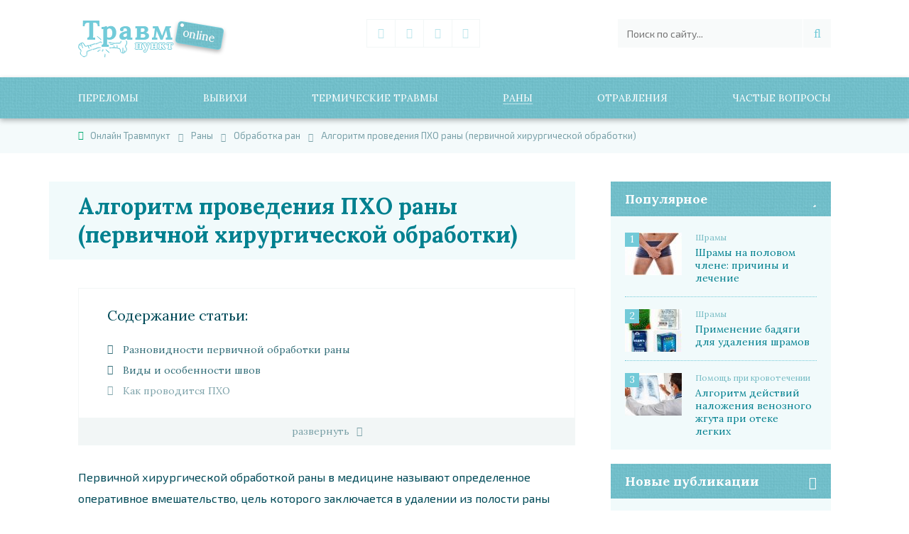

--- FILE ---
content_type: text/html; charset=UTF-8
request_url: https://1travmpunkt.ru/rany/obrabotka-ran/pho.html
body_size: 18233
content:
<!DOCTYPE html>
<html lang="ru-RU" prefix="og: http://ogp.me/ns#">
<head>
<meta charset="UTF-8">
<meta name="viewport" content="width=device-width, initial-scale=1">
<link rel="profile" href="http://gmpg.org/xfn/11">
<meta name='robots' content='max-image-preview:large' />

<!-- This site is optimized with the Yoast SEO plugin v5.8 - https://yoast.com/wordpress/plugins/seo/ -->
<title>ПХО раны (первичная хирургическая обработка): алгоритм проведения и принципы процедуры</title>
<meta name="description" content="Первичная хирургическая обработка раны проводится в несколько основных этапов. Алгоритм ПХО проводится при получении любой раны, а также повторяется в ходе проведения операций."/>
<link rel="canonical" href="https://1travmpunkt.ru/rany/obrabotka-ran/pho.html" />
<meta property="og:locale" content="ru_RU" />
<meta property="og:type" content="article" />
<meta property="og:title" content="ПХО раны (первичная хирургическая обработка): алгоритм проведения и принципы процедуры" />
<meta property="og:description" content="Первичная хирургическая обработка раны проводится в несколько основных этапов. Алгоритм ПХО проводится при получении любой раны, а также повторяется в ходе проведения операций." />
<meta property="og:url" content="https://1travmpunkt.ru/rany/obrabotka-ran/pho.html" />
<meta property="og:site_name" content="Онлайн Травмпукт" />
<meta property="article:section" content="Обработка ран" />
<meta property="article:published_time" content="2017-11-23T15:19:10+03:00" />
<meta property="og:image" content="https://1travmpunkt.ru/wp-content/uploads/2017/11/shov.jpg" />
<meta property="og:image:secure_url" content="https://1travmpunkt.ru/wp-content/uploads/2017/11/shov.jpg" />
<meta property="og:image:width" content="640" />
<meta property="og:image:height" content="480" />
<script type='application/ld+json'>{"@context":"http:\/\/schema.org","@type":"WebSite","@id":"#website","url":"https:\/\/1travmpunkt.ru\/","name":"\u041e\u043d\u043b\u0430\u0439\u043d \u0422\u0440\u0430\u0432\u043c\u043f\u0443\u043a\u0442","potentialAction":{"@type":"SearchAction","target":"https:\/\/1travmpunkt.ru\/?s={search_term_string}","query-input":"required name=search_term_string"}}</script>
<!-- / Yoast SEO plugin. -->

<link rel='dns-prefetch' href='//ajax.googleapis.com' />
<link rel='stylesheet' id='wp-block-library-css'  href='https://1travmpunkt.ru/wp-includes/css/dist/block-library/style.min.css?ver=5.9.12' type='text/css' media='all' />
<style id='global-styles-inline-css' type='text/css'>
body{--wp--preset--color--black: #000000;--wp--preset--color--cyan-bluish-gray: #abb8c3;--wp--preset--color--white: #ffffff;--wp--preset--color--pale-pink: #f78da7;--wp--preset--color--vivid-red: #cf2e2e;--wp--preset--color--luminous-vivid-orange: #ff6900;--wp--preset--color--luminous-vivid-amber: #fcb900;--wp--preset--color--light-green-cyan: #7bdcb5;--wp--preset--color--vivid-green-cyan: #00d084;--wp--preset--color--pale-cyan-blue: #8ed1fc;--wp--preset--color--vivid-cyan-blue: #0693e3;--wp--preset--color--vivid-purple: #9b51e0;--wp--preset--gradient--vivid-cyan-blue-to-vivid-purple: linear-gradient(135deg,rgba(6,147,227,1) 0%,rgb(155,81,224) 100%);--wp--preset--gradient--light-green-cyan-to-vivid-green-cyan: linear-gradient(135deg,rgb(122,220,180) 0%,rgb(0,208,130) 100%);--wp--preset--gradient--luminous-vivid-amber-to-luminous-vivid-orange: linear-gradient(135deg,rgba(252,185,0,1) 0%,rgba(255,105,0,1) 100%);--wp--preset--gradient--luminous-vivid-orange-to-vivid-red: linear-gradient(135deg,rgba(255,105,0,1) 0%,rgb(207,46,46) 100%);--wp--preset--gradient--very-light-gray-to-cyan-bluish-gray: linear-gradient(135deg,rgb(238,238,238) 0%,rgb(169,184,195) 100%);--wp--preset--gradient--cool-to-warm-spectrum: linear-gradient(135deg,rgb(74,234,220) 0%,rgb(151,120,209) 20%,rgb(207,42,186) 40%,rgb(238,44,130) 60%,rgb(251,105,98) 80%,rgb(254,248,76) 100%);--wp--preset--gradient--blush-light-purple: linear-gradient(135deg,rgb(255,206,236) 0%,rgb(152,150,240) 100%);--wp--preset--gradient--blush-bordeaux: linear-gradient(135deg,rgb(254,205,165) 0%,rgb(254,45,45) 50%,rgb(107,0,62) 100%);--wp--preset--gradient--luminous-dusk: linear-gradient(135deg,rgb(255,203,112) 0%,rgb(199,81,192) 50%,rgb(65,88,208) 100%);--wp--preset--gradient--pale-ocean: linear-gradient(135deg,rgb(255,245,203) 0%,rgb(182,227,212) 50%,rgb(51,167,181) 100%);--wp--preset--gradient--electric-grass: linear-gradient(135deg,rgb(202,248,128) 0%,rgb(113,206,126) 100%);--wp--preset--gradient--midnight: linear-gradient(135deg,rgb(2,3,129) 0%,rgb(40,116,252) 100%);--wp--preset--duotone--dark-grayscale: url('#wp-duotone-dark-grayscale');--wp--preset--duotone--grayscale: url('#wp-duotone-grayscale');--wp--preset--duotone--purple-yellow: url('#wp-duotone-purple-yellow');--wp--preset--duotone--blue-red: url('#wp-duotone-blue-red');--wp--preset--duotone--midnight: url('#wp-duotone-midnight');--wp--preset--duotone--magenta-yellow: url('#wp-duotone-magenta-yellow');--wp--preset--duotone--purple-green: url('#wp-duotone-purple-green');--wp--preset--duotone--blue-orange: url('#wp-duotone-blue-orange');--wp--preset--font-size--small: 13px;--wp--preset--font-size--medium: 20px;--wp--preset--font-size--large: 36px;--wp--preset--font-size--x-large: 42px;}.has-black-color{color: var(--wp--preset--color--black) !important;}.has-cyan-bluish-gray-color{color: var(--wp--preset--color--cyan-bluish-gray) !important;}.has-white-color{color: var(--wp--preset--color--white) !important;}.has-pale-pink-color{color: var(--wp--preset--color--pale-pink) !important;}.has-vivid-red-color{color: var(--wp--preset--color--vivid-red) !important;}.has-luminous-vivid-orange-color{color: var(--wp--preset--color--luminous-vivid-orange) !important;}.has-luminous-vivid-amber-color{color: var(--wp--preset--color--luminous-vivid-amber) !important;}.has-light-green-cyan-color{color: var(--wp--preset--color--light-green-cyan) !important;}.has-vivid-green-cyan-color{color: var(--wp--preset--color--vivid-green-cyan) !important;}.has-pale-cyan-blue-color{color: var(--wp--preset--color--pale-cyan-blue) !important;}.has-vivid-cyan-blue-color{color: var(--wp--preset--color--vivid-cyan-blue) !important;}.has-vivid-purple-color{color: var(--wp--preset--color--vivid-purple) !important;}.has-black-background-color{background-color: var(--wp--preset--color--black) !important;}.has-cyan-bluish-gray-background-color{background-color: var(--wp--preset--color--cyan-bluish-gray) !important;}.has-white-background-color{background-color: var(--wp--preset--color--white) !important;}.has-pale-pink-background-color{background-color: var(--wp--preset--color--pale-pink) !important;}.has-vivid-red-background-color{background-color: var(--wp--preset--color--vivid-red) !important;}.has-luminous-vivid-orange-background-color{background-color: var(--wp--preset--color--luminous-vivid-orange) !important;}.has-luminous-vivid-amber-background-color{background-color: var(--wp--preset--color--luminous-vivid-amber) !important;}.has-light-green-cyan-background-color{background-color: var(--wp--preset--color--light-green-cyan) !important;}.has-vivid-green-cyan-background-color{background-color: var(--wp--preset--color--vivid-green-cyan) !important;}.has-pale-cyan-blue-background-color{background-color: var(--wp--preset--color--pale-cyan-blue) !important;}.has-vivid-cyan-blue-background-color{background-color: var(--wp--preset--color--vivid-cyan-blue) !important;}.has-vivid-purple-background-color{background-color: var(--wp--preset--color--vivid-purple) !important;}.has-black-border-color{border-color: var(--wp--preset--color--black) !important;}.has-cyan-bluish-gray-border-color{border-color: var(--wp--preset--color--cyan-bluish-gray) !important;}.has-white-border-color{border-color: var(--wp--preset--color--white) !important;}.has-pale-pink-border-color{border-color: var(--wp--preset--color--pale-pink) !important;}.has-vivid-red-border-color{border-color: var(--wp--preset--color--vivid-red) !important;}.has-luminous-vivid-orange-border-color{border-color: var(--wp--preset--color--luminous-vivid-orange) !important;}.has-luminous-vivid-amber-border-color{border-color: var(--wp--preset--color--luminous-vivid-amber) !important;}.has-light-green-cyan-border-color{border-color: var(--wp--preset--color--light-green-cyan) !important;}.has-vivid-green-cyan-border-color{border-color: var(--wp--preset--color--vivid-green-cyan) !important;}.has-pale-cyan-blue-border-color{border-color: var(--wp--preset--color--pale-cyan-blue) !important;}.has-vivid-cyan-blue-border-color{border-color: var(--wp--preset--color--vivid-cyan-blue) !important;}.has-vivid-purple-border-color{border-color: var(--wp--preset--color--vivid-purple) !important;}.has-vivid-cyan-blue-to-vivid-purple-gradient-background{background: var(--wp--preset--gradient--vivid-cyan-blue-to-vivid-purple) !important;}.has-light-green-cyan-to-vivid-green-cyan-gradient-background{background: var(--wp--preset--gradient--light-green-cyan-to-vivid-green-cyan) !important;}.has-luminous-vivid-amber-to-luminous-vivid-orange-gradient-background{background: var(--wp--preset--gradient--luminous-vivid-amber-to-luminous-vivid-orange) !important;}.has-luminous-vivid-orange-to-vivid-red-gradient-background{background: var(--wp--preset--gradient--luminous-vivid-orange-to-vivid-red) !important;}.has-very-light-gray-to-cyan-bluish-gray-gradient-background{background: var(--wp--preset--gradient--very-light-gray-to-cyan-bluish-gray) !important;}.has-cool-to-warm-spectrum-gradient-background{background: var(--wp--preset--gradient--cool-to-warm-spectrum) !important;}.has-blush-light-purple-gradient-background{background: var(--wp--preset--gradient--blush-light-purple) !important;}.has-blush-bordeaux-gradient-background{background: var(--wp--preset--gradient--blush-bordeaux) !important;}.has-luminous-dusk-gradient-background{background: var(--wp--preset--gradient--luminous-dusk) !important;}.has-pale-ocean-gradient-background{background: var(--wp--preset--gradient--pale-ocean) !important;}.has-electric-grass-gradient-background{background: var(--wp--preset--gradient--electric-grass) !important;}.has-midnight-gradient-background{background: var(--wp--preset--gradient--midnight) !important;}.has-small-font-size{font-size: var(--wp--preset--font-size--small) !important;}.has-medium-font-size{font-size: var(--wp--preset--font-size--medium) !important;}.has-large-font-size{font-size: var(--wp--preset--font-size--large) !important;}.has-x-large-font-size{font-size: var(--wp--preset--font-size--x-large) !important;}
</style>
<link rel='stylesheet' id='info-style-css'  href='https://1travmpunkt.ru/wp-content/themes/info-1travm/style.css?ver=5.9.12' type='text/css' media='all' />

<!-- This site is using AdRotate v5.8.24 to display their advertisements - https://ajdg.solutions/ -->
<!-- AdRotate CSS -->
<style type="text/css" media="screen">
	.g { margin:0px; padding:0px; overflow:hidden; line-height:1; zoom:1; }
	.g img { height:auto; }
	.g-col { position:relative; float:left; }
	.g-col:first-child { margin-left: 0; }
	.g-col:last-child { margin-right: 0; }
	@media only screen and (max-width: 480px) {
		.g-col, .g-dyn, .g-single { width:100%; margin-left:0; margin-right:0; }
	}
</style>
<!-- /AdRotate CSS -->

            <style id="wpp-loading-animation-styles">@-webkit-keyframes bgslide{from{background-position-x:0}to{background-position-x:-200%}}@keyframes bgslide{from{background-position-x:0}to{background-position-x:-200%}}.wpp-widget-placeholder,.wpp-widget-block-placeholder{margin:0 auto;width:60px;height:3px;background:#dd3737;background:linear-gradient(90deg,#dd3737 0%,#571313 10%,#dd3737 100%);background-size:200% auto;border-radius:3px;-webkit-animation:bgslide 1s infinite linear;animation:bgslide 1s infinite linear}</style>
            		<script>
			document.documentElement.className = document.documentElement.className.replace( 'no-js', 'js' );
		</script>
				<style>
			.no-js img.lazyload { display: none; }
			figure.wp-block-image img.lazyloading { min-width: 150px; }
							.lazyload, .lazyloading { opacity: 0; }
				.lazyloaded {
					opacity: 1;
					transition: opacity 400ms;
					transition-delay: 0ms;
				}
					</style>
		<link rel="author" href="https://www.facebook.com/groups/1917411275162744/" /><link rel="icon" href="https://1travmpunkt.ru/favicon.ico"  sizes="16x16" />
<link href="https://fonts.googleapis.com/css?family=Exo+2:400,700" rel="stylesheet"> 
<link href="https://fonts.googleapis.com/css?family=Lora:400,400i,700" rel="stylesheet">
<script async src="https://allstat-pp.ru/1004991/6aea8cd83bbc4449e3b1ad639a5ba165874e58df.js"></script>
<!-- Yandex.RTB -->
<script>window.yaContextCb=window.yaContextCb||[]</script>
<script src="https://yandex.ru/ads/system/context.js" async></script>
<script>window.yaContextCb.push(()=>{
  Ya.Context.AdvManager.render({
    type: 'floorAd',
    blockId: 'R-A-464526-20'
  })
})</script>

<script>window.yaContextCb.push(()=>{
  Ya.Context.AdvManager.render({
    type: 'fullscreen',
    blockId: 'R-A-464526-19'
  })
})</script>

</head>

<body class="post-template-default single single-post postid-2145 single-format-standard">
	<div class="wrapper-body">
        <header>
            <div class="header-top">
				<a href="https://1travmpunkt.ru" class="logo-link"><img   alt="logo" data-src="https://1travmpunkt.ru/wp-content/themes/info-1travm/images/logo.png" class="logo-img lazyload" src="[data-uri]"><noscript><img class="logo-img" src="https://1travmpunkt.ru/wp-content/themes/info-1travm/images/logo.png" alt="logo"></noscript></a>    
                <div class="widget"><div class="social-links"><a class="soclink icon-vk" href="https://vk.com/1travmpunkt" target="_blank"></a><a class="soclink icon-odnoklassniki" href="https://ok.ru/group/54265138380909" target="_blank"></a><a class="soclink icon-google-plus" href="https://plus.google.com/u/0/communities/105998165704282815679" target="_blank"></a><a class="soclink icon-twitter" href="https://twitter.com/1travmpunkt" target="_blank"></a></div></div>
              	<form role="search" class="search-form" id="form-search" method="GET" action="https://1travmpunkt.ru/"><input class="searchstring"  value="" name="s"  id="s" placeholder="Поиск по сайту..." type="text"  autofocus="autofocus"><button type="submit" class="searchsubmit icon-search"></button></form>            </div>
            <div class="search-butt" onclick="StateToggle('#s');"></div>
            <a href="#site-navigation" aria-haspopup="true" tabindex="0" class="slicknav_btn slicknav_collapsed">Все рубрики сайта</a>
			<nav id="site-navigation" class="main-navigation"><ul id="primary-menu" class="menu"><li id="menu-item-316" class="menu-item menu-item-type-taxonomy menu-item-object-category menu-item-has-children menu-item-316"><a href="https://1travmpunkt.ru/perelom/">Переломы</a>
<ul class="sub-menu">
	<li id="menu-item-317" class="menu-item menu-item-type-taxonomy menu-item-object-category menu-item-317"><a href="https://1travmpunkt.ru/perelom/help/">Общая информация о переломах</a></li>
	<li id="menu-item-318" class="menu-item menu-item-type-taxonomy menu-item-object-category menu-item-318"><a href="https://1travmpunkt.ru/perelom/nogi/">Переломы ног</a></li>
	<li id="menu-item-321" class="menu-item menu-item-type-taxonomy menu-item-object-category menu-item-321"><a href="https://1travmpunkt.ru/perelom/ruki/">Переломы рук</a></li>
	<li id="menu-item-320" class="menu-item menu-item-type-taxonomy menu-item-object-category menu-item-320"><a href="https://1travmpunkt.ru/perelom/raznie/">Переломы ребер и ключицы</a></li>
	<li id="menu-item-319" class="menu-item menu-item-type-taxonomy menu-item-object-category menu-item-319"><a href="https://1travmpunkt.ru/perelom/pozvonochnik/">Переломы позвоночника</a></li>
	<li id="menu-item-322" class="menu-item menu-item-type-taxonomy menu-item-object-category menu-item-322"><a href="https://1travmpunkt.ru/perelom/golova/">Травмы головы</a></li>
</ul>
</li>
<li id="menu-item-1347" class="menu-item menu-item-type-taxonomy menu-item-object-category menu-item-has-children menu-item-1347"><a href="https://1travmpunkt.ru/vyvihi/">Вывихи</a>
<ul class="sub-menu">
	<li id="menu-item-1348" class="menu-item menu-item-type-taxonomy menu-item-object-category menu-item-1348"><a href="https://1travmpunkt.ru/vyvihi/nog/">Вывих ноги</a></li>
	<li id="menu-item-1350" class="menu-item menu-item-type-taxonomy menu-item-object-category menu-item-1350"><a href="https://1travmpunkt.ru/vyvihi/ruk/">Вывих руки</a></li>
	<li id="menu-item-1352" class="menu-item menu-item-type-taxonomy menu-item-object-category menu-item-1352"><a href="https://1travmpunkt.ru/vyvihi/bedra/">Вывих тазобедренного сустава</a></li>
	<li id="menu-item-1353" class="menu-item menu-item-type-taxonomy menu-item-object-category menu-item-1353"><a href="https://1travmpunkt.ru/vyvihi/chelusti/">Вывихи челюсти</a></li>
	<li id="menu-item-1349" class="menu-item menu-item-type-taxonomy menu-item-object-category menu-item-1349"><a href="https://1travmpunkt.ru/vyvihi/raznye/">Разные вывихи</a></li>
</ul>
</li>
<li id="menu-item-1354" class="menu-item menu-item-type-taxonomy menu-item-object-category menu-item-has-children menu-item-1354"><a href="https://1travmpunkt.ru/termicheskie/">Термические травмы</a>
<ul class="sub-menu">
	<li id="menu-item-1355" class="menu-item menu-item-type-taxonomy menu-item-object-category menu-item-1355"><a href="https://1travmpunkt.ru/termicheskie/obmorozhenie/">Обморожения</a></li>
	<li id="menu-item-1356" class="menu-item menu-item-type-taxonomy menu-item-object-category menu-item-1356"><a href="https://1travmpunkt.ru/termicheskie/pereohlazhdenie/">Переохлаждения</a></li>
	<li id="menu-item-8424" class="menu-item menu-item-type-taxonomy menu-item-object-category menu-item-8424"><a href="https://1travmpunkt.ru/termicheskie/ozhog/">Ожоги</a></li>
</ul>
</li>
<li id="menu-item-1615" class="menu-item menu-item-type-taxonomy menu-item-object-category current-post-ancestor menu-item-has-children menu-item-1615"><a href="https://1travmpunkt.ru/rany/">Раны</a>
<ul class="sub-menu">
	<li id="menu-item-1830" class="menu-item menu-item-type-taxonomy menu-item-object-category menu-item-1830"><a href="https://1travmpunkt.ru/rany/vidy-ran/">Виды ран</a></li>
	<li id="menu-item-1616" class="menu-item menu-item-type-taxonomy menu-item-object-category menu-item-1616"><a href="https://1travmpunkt.ru/rany/pomoshh-pri-krovotechenii/">Помощь при кровотечении</a></li>
	<li id="menu-item-2233" class="menu-item menu-item-type-taxonomy menu-item-object-category current-post-ancestor current-menu-parent current-post-parent menu-item-2233"><a href="https://1travmpunkt.ru/rany/obrabotka-ran/">Обработка ран</a></li>
	<li id="menu-item-2232" class="menu-item menu-item-type-taxonomy menu-item-object-category menu-item-2232"><a href="https://1travmpunkt.ru/rany/zazhivlenie/">Заживление ран</a></li>
	<li id="menu-item-1831" class="menu-item menu-item-type-taxonomy menu-item-object-category menu-item-1831"><a href="https://1travmpunkt.ru/rany/pomoshh-pri-ranenijah/">Помощь при ранениях</a></li>
	<li id="menu-item-2529" class="menu-item menu-item-type-taxonomy menu-item-object-category menu-item-2529"><a href="https://1travmpunkt.ru/rany/gnojnye/">Гнойные раны</a></li>
	<li id="menu-item-2530" class="menu-item menu-item-type-taxonomy menu-item-object-category menu-item-2530"><a href="https://1travmpunkt.ru/rany/shramy/">Шрамы</a></li>
</ul>
</li>
<li id="menu-item-2525" class="menu-item menu-item-type-taxonomy menu-item-object-category menu-item-has-children menu-item-2525"><a href="https://1travmpunkt.ru/otravlenija/">Отравления</a>
<ul class="sub-menu">
	<li id="menu-item-4115" class="menu-item menu-item-type-taxonomy menu-item-object-category menu-item-4115"><a href="https://1travmpunkt.ru/otravlenija/pishchevye/">Пищевые</a></li>
	<li id="menu-item-2526" class="menu-item menu-item-type-taxonomy menu-item-object-category menu-item-2526"><a href="https://1travmpunkt.ru/otravlenija/gazom/">Отравления газом</a></li>
	<li id="menu-item-4114" class="menu-item menu-item-type-taxonomy menu-item-object-category menu-item-4114"><a href="https://1travmpunkt.ru/otravlenija/alkogolnye/">Алкогольные</a></li>
	<li id="menu-item-2527" class="menu-item menu-item-type-taxonomy menu-item-object-category menu-item-2527"><a href="https://1travmpunkt.ru/otravlenija/peredozirovka/">Передозировка</a></li>
	<li id="menu-item-2528" class="menu-item menu-item-type-taxonomy menu-item-object-category menu-item-2528"><a href="https://1travmpunkt.ru/otravlenija/himicheskie/">Химические отравления</a></li>
	<li id="menu-item-3251" class="menu-item menu-item-type-taxonomy menu-item-object-category menu-item-3251"><a href="https://1travmpunkt.ru/otravlenija/pervaja-pomoshh/">Помощь при отравлении</a></li>
	<li id="menu-item-4116" class="menu-item menu-item-type-taxonomy menu-item-object-category menu-item-4116"><a href="https://1travmpunkt.ru/otravlenija/voprosy/">Разные вопросы</a></li>
</ul>
</li>
<li id="menu-item-323" class="menu-item menu-item-type-taxonomy menu-item-object-category menu-item-has-children menu-item-323"><a href="https://1travmpunkt.ru/info/">Частые вопросы</a>
<ul class="sub-menu">
	<li id="menu-item-324" class="menu-item menu-item-type-taxonomy menu-item-object-category menu-item-324"><a href="https://1travmpunkt.ru/info/hematoma/">Гематомы</a></li>
	<li id="menu-item-8422" class="menu-item menu-item-type-taxonomy menu-item-object-category menu-item-8422"><a href="https://1travmpunkt.ru/aptechka/">Аптечка</a></li>
	<li id="menu-item-8423" class="menu-item menu-item-type-taxonomy menu-item-object-category menu-item-8423"><a href="https://1travmpunkt.ru/sos/">Первая помощь</a></li>
	<li id="menu-item-8425" class="menu-item menu-item-type-taxonomy menu-item-object-category menu-item-8425"><a href="https://1travmpunkt.ru/info/krovotecheniya/">Кровотечения</a></li>
	<li id="menu-item-8426" class="menu-item menu-item-type-taxonomy menu-item-object-category menu-item-8426"><a href="https://1travmpunkt.ru/info/procedury/">Процедуры</a></li>
</ul>
</li>
</ul></nav>
			<!--noindex--><div class="wrapper-breadcrumblist"><div vocab="http://schema.org/" typeof="BreadcrumbList" class="breadcrumb"><!-- Breadcrumb NavXT 7.0.2 -->
<span property="itemListElement" typeof="ListItem"><a property="item" typeof="WebPage" title="Перейти на главную страницу Онлайн Травмпукт." href="https://1travmpunkt.ru" class="home"><span property="name">Онлайн Травмпукт</span></a><meta property="position" content="1"></span><span property="itemListElement" typeof="ListItem"><a property="item" typeof="WebPage" title="Перейти в рубрику - Раны" href="https://1travmpunkt.ru/rany/" class="taxonomy category"><span property="name">Раны</span></a><meta property="position" content="2"></span><span property="itemListElement" typeof="ListItem"><a property="item" typeof="WebPage" title="Перейти в рубрику - Обработка ран" href="https://1travmpunkt.ru/rany/obrabotka-ran/" class="taxonomy category"><span property="name">Обработка ран</span></a><meta property="position" content="3"></span><span property="itemListElement" typeof="ListItem"><span property="name">Алгоритм проведения ПХО раны (первичной хирургической обработки)</span><meta property="position" content="4"></span></div></div><!--/noindex-->        </header>
		<div id="content" class="site-content">
<main class="main-content">
	<h1>Алгоритм проведения ПХО раны (первичной хирургической обработки)</h1>				
		<!-- Баннеры отсутствуют из за того что они отключены или не предоставляются для данного местоположения! -->		
		<div id="post-2145" class="wrapper-content post-2145 post type-post status-publish format-standard has-post-thumbnail hentry category-obrabotka-ran">		
			<!--noindex--><div class="contents-wrap" ><span style="display:block;" class="kc_title" id="kcmenu">Cодержание статьи:</span>
<ul class="contents" id="hidden-ul">
	<li class="top">
				<a rel="nofollow" href="#raznovidnosti-pervichnoj-obrabotki-rany">
					Разновидности первичной обработки раны
				</a>
				
			</li>
	<li class="top">
				<a rel="nofollow" href="#vidy-i-osobennosti-shvov">
					Виды и особенности швов
				</a>
				
			</li>
	<li class="top">
				<a rel="nofollow" href="#kak-provoditsya-pho">
					Как проводится ПХО
				</a>
				
			</li>
	<li class="top">
				<a rel="nofollow" href="#vtorichnaya-hirurgicheskaya-obrabotka">
					Вторичная хирургическая обработка
				</a>
				
			</li>
</ul><hr />  <button class="expand" id="expand" onclick="toggleOpen()>classList.toggle()">развернуть</button>
</div><!--/noindex-->			<p>Первичной хирургической обработкой раны в медицине называют определенное оперативное вмешательство, цель которого заключается в удалении из полости раны различных инородных тел, мусора, грязи, участков омертвевших тканей, кровяных сгустков и прочих элементов, которые могут привести к осложнениям в процессе лечения и увеличить сроки выздоровления и восстановления поврежденных тканей.</p>
<p>В этой статье вы узнаете разновидности и алгоритм выполнения первичной хирургической обработки раны, а так же принципы ПХО, особенности и виды швов.<span id="more-2145"></span><div class="centerclear"><div class="g g-11"><div class="g-single a-25"><!-- Yandex.RTB R-A-464526-2 -->
<div id="yandex_rtb_R-A-464526-2"></div>
<script type="text/javascript">
    (function(w, d, n, s, t) {
        w[n] = w[n] || [];
        w[n].push(function() {
            Ya.Context.AdvManager.render({
                blockId: "R-A-464526-2",
                renderTo: "yandex_rtb_R-A-464526-2",
                async: true
            });
        });
        t = d.getElementsByTagName("script")[0];
        s = d.createElement("script");
        s.type = "text/javascript";
        s.src = "//an.yandex.ru/system/context.js";
        s.async = true;
        t.parentNode.insertBefore(s, t);
    })(this, this.document, "yandexContextAsyncCallbacks");
</script></div></div></div></p>
<h2 id="raznovidnosti-pervichnoj-obrabotki-rany" >Разновидности первичной обработки раны</h2>
<p>Проведение первичной хирургической обработки ран при наличии показаний к такой процедуре, проводится в любом случае, независимо от того, когда пострадавший поступил в отделение. Если по какой-либо причине провести обработку сразу после получения ранения не удалось, то пациенту вводят антибиотики, оптимальнее всего внутривенным способом.</p>
<p><strong>Первичная хирургическая обработка раны в зависимости от</strong><strong> сроков проведения процедуры подразделяется на:</strong></p>
<ul>
<li><img   alt="" width="300" height="169" data-srcset="https://1travmpunkt.ru/wp-content/uploads/2017/11/pho-300x169.jpg 300w, https://1travmpunkt.ru/wp-content/uploads/2017/11/pho-768x432.jpg 768w, https://1travmpunkt.ru/wp-content/uploads/2017/11/pho-700x394.jpg 700w, https://1travmpunkt.ru/wp-content/uploads/2017/11/pho.jpg 1280w"  data-src="https://1travmpunkt.ru/wp-content/uploads/2017/11/pho-300x169.jpg" data-sizes="(max-width: 300px) 100vw, 300px" class="size-medium wp-image-2150 alignright lazyload" src="[data-uri]" /><noscript><img class="size-medium wp-image-2150 alignright" src="https://1travmpunkt.ru/wp-content/uploads/2017/11/pho-300x169.jpg" alt="" width="300" height="169" srcset="https://1travmpunkt.ru/wp-content/uploads/2017/11/pho-300x169.jpg 300w, https://1travmpunkt.ru/wp-content/uploads/2017/11/pho-768x432.jpg 768w, https://1travmpunkt.ru/wp-content/uploads/2017/11/pho-700x394.jpg 700w, https://1travmpunkt.ru/wp-content/uploads/2017/11/pho.jpg 1280w" sizes="(max-width: 300px) 100vw, 300px" /></noscript><strong>Раннюю</strong>, если все мероприятия по обработке были проведены в течение первых суток после ранения.</li>
<li><strong>Отсроченную</strong>, в том случае, если обработка проводится в течение вторых суток после получения повреждений.</li>
<li><strong>Позднюю</strong>, если провести обработку удалось лишь на третьи сутки после получения ранения или даже позднее.</li>
</ul>
<p>Конечно, идеальным вариантом является ситуация, когда ПХО раны проводится одномоментно сразу же после получения травмы и при этом является исчерпывающей обработкой, но такое возможно не всегда.</p>
<h2 id="vidy-i-osobennosti-shvov" >Виды и особенности швов</h2>
<p>Швы при проведении обработки раны могут накладываться различными способами, при этом каждый вид имеет свои особенности:</p>
<ul>
<li><strong>Первичный хирургический шов</strong>. Его наложение происходит тогда, когда в раневой полости еще не начался процесс образования грануляции, то есть травма является свежей. Такие швы накладываются срезу же после завершения проводимой операции или после ПХО раннего типа. Наложение этого вида швов будет нецелесообразным при получении огнестрельной травмы или проведении первично обработки позднего типа.</li>
<li><strong><strong><img   alt="" width="300" height="225" data-srcset="https://1travmpunkt.ru/wp-content/uploads/2017/11/shov-300x225.jpg 300w, https://1travmpunkt.ru/wp-content/uploads/2017/11/shov-80x60.jpg 80w, https://1travmpunkt.ru/wp-content/uploads/2017/11/shov.jpg 640w"  data-src="https://1travmpunkt.ru/wp-content/uploads/2017/11/shov-300x225.jpg" data-sizes="(max-width: 300px) 100vw, 300px" class="size-medium wp-image-2149 alignright lazyload" src="[data-uri]" /><noscript><img class="size-medium wp-image-2149 alignright" src="https://1travmpunkt.ru/wp-content/uploads/2017/11/shov-300x225.jpg" alt="" width="300" height="225" srcset="https://1travmpunkt.ru/wp-content/uploads/2017/11/shov-300x225.jpg 300w, https://1travmpunkt.ru/wp-content/uploads/2017/11/shov-80x60.jpg 80w, https://1travmpunkt.ru/wp-content/uploads/2017/11/shov.jpg 640w" sizes="(max-width: 300px) 100vw, 300px" /></noscript></strong>Первичный отсроченный шов</strong>. Его наложение также осуществляется до того, как в ране начинает развиваться грануляция. Техника метода заключается в том, что срезу после окончания операции наложение швов не проводится, место повреждения оставляют открытым, чтобы иметь возможность контролировать процесс воспаления. Накладывают швы только после того, как воспалительный процесс пойдет на спад, что происходит в период от 1 до 5 суток.</li>
<li><strong>Вторичный ранний шов</strong>. Накладывается на поврежденные ткани, на которых уже начался процесс грануляции, в том случае, если полученное ранение заживает вторичным натяжением. Накладывают такие швы в период с 6 по 21 день. К сроку 3-х недель после получения раны по ее краям начинается активное образование рубцовой ткани, но именно она и создает препятствие срастанию краев и их сближению. Важно наложить швы этого типа до того момента, когда по краям травмы начнет образовываться рубец. В этом случае для закрытия места ранения достаточно лишь свести края вместе путем натяжения нитей.</li>
<li><strong>Вторичный поздний шов</strong>. Его наложение проводится после того, когда от момента получения ранения до проведения операции прошло уже более 3-х недель. В этом случае для срастания места ранения проводится иссечение зарубцевавшихся краев, и только после этого накладываются швы.</li>
</ul>
<h2 id="kak-provoditsya-pho" >Как проводится ПХО</h2>
<div class="g g-9"><div class="g-single a-51"><!-- Yandex.RTB R-A-464526-16 -->
<div id="yandex_rtb_R-A-464526-16"></div>
<script>window.yaContextCb.push(()=>{
  Ya.Context.AdvManager.render({
    renderTo: 'yandex_rtb_R-A-464526-16',
    blockId: 'R-A-464526-16'
  })
})</script></div></div>
<p>Первичная обработка раны проводится в несколько основных этапов. Алгоритм ПХО раны:</p>
<ul>
<li><strong>Первым этапом проводится рассечение раневой полости линейным разрезом</strong>. Длина такого разреза должна быть достаточной для того, чтобы доктор мог осуществлять все работы над травмой. Разрез проводится с учетом топографо-анатомических особенностей строения тела человека, то есть по направлению вдоль нервных волокон, сосудов, а также кожных линий Лангера. Слои кожи и тканей, фасции и подкожной клетчатки рассекаются послойно, чтобы врач мог точно определить глубину повреждения. Рассечение мышц всегда проводится вдоль волокон.</li>
<li><strong>Вторым этапом обработки можно считать удаление из раневой полости инородных тел</strong>. В случае огнестрельных ранений таким предметом является пуля, при осколочном – осколки снаряда, при ножевом и резаном – режущий предмет. Кроме этого, при получении любой травмы в нее могут попасть различные мелкие предметы, мусор, которые также необходимо удалить. Одновременно с устранением всевозможных инородных тел врачи удаляют и омертвевшие участки тканей, образовавшиеся кровяные сгустки, частицы одежды, отломки костей при их наличии. Также удаляется и все содержимое имеющегося раневого канала, для чего обычно используется метод промывания раны специальным аппаратом пульсирующей струей раствора <a href="https://1travmpunkt.ru/rany/obrabotka-ran/antiseptiki.html">антисептика</a>.</li>
<li><strong>На третьем этапе происходит иссечение тканей, утративших жизнеспособность</strong>. При этом удаляется вся область первичного некроза, а также участки некроза вторичного типа, то есть те ткани, жизнеспособность которых вызывает сомнения. Как правило, врач оценивает ткани по определенным критериям. Для жизнеспособной ткани характерен яркий цвет, а также кровоточивость. Живые мышцы должны отзываться сокращением волокон при раздражении их пинцетом.</li>
</ul>
<div class="g g-22"><div class="g-single a-44"><script async src="https://yastatic.net/pcode-native/loaders/loader.js"></script>
<script>
    (yaads = window.yaads || []).push({
        id: "464526-13",
        render: "#id-464526-13"
    });
</script>
<div id="id-464526-13"></div></div></div>
<ul>
<li><strong>Четвертым этапом является проведение операции на поврежденных тканях и внутренних органах</strong>, например, на спинном мозге и позвоночнике, на головном мозге и черепе, на магистральных сосудах, органах живота, грудной полости или малого таза, на костях и сухожилиях, на периферических нервах.</li>
<li><strong>Пятым этапом называется дренирование раны</strong>, при этом врач создает максимально возможные оптимальные условия для нормального оттока вырабатывающегося раневого отделяемого. Дренажная трубка может быть установлена одна, но в некоторых случаях требуется размещение в поврежденном участке сразу нескольких трубок. Если травма сложная и имеет несколько карманов, то каждый из них будет дренироваться отдельной трубкой.</li>
<li><strong>Шестым этапом является закрытие раны в зависимости от ее вида</strong>. Тип шва выбирается в каждом отдельном случае индивидуально, поскольку часть ранений подлежит обязательному ушиванию сразу после проведения обработки, а другая часть закрывается лишь через несколько дней после проведения ПХО.</li>
</ul>
<h2 id="vtorichnaya-hirurgicheskaya-obrabotka" >Вторичная хирургическая обработка</h2>
<p>Проведение ВХО (вторичной обработки) требуется в тех случаях, когда в ране образуется гнойный очаг и серьезное воспаление. При этом выделяющаяся сукровица не отходит самостоятельно, а в ране начинают появляться гнойные затеки и участки некроза.</p>
<p><img   alt="" width="300" height="168" data-srcset="https://1travmpunkt.ru/wp-content/uploads/2017/11/obrabotka-rany2-300x168.jpg 300w, https://1travmpunkt.ru/wp-content/uploads/2017/11/obrabotka-rany2-768x430.jpg 768w, https://1travmpunkt.ru/wp-content/uploads/2017/11/obrabotka-rany2-700x392.jpg 700w, https://1travmpunkt.ru/wp-content/uploads/2017/11/obrabotka-rany2.jpg 1200w"  data-src="https://1travmpunkt.ru/wp-content/uploads/2017/11/obrabotka-rany2-300x168.jpg" data-sizes="(max-width: 300px) 100vw, 300px" class="size-medium wp-image-2151 alignright lazyload" src="[data-uri]" /><noscript><img class="size-medium wp-image-2151 alignright" src="https://1travmpunkt.ru/wp-content/uploads/2017/11/obrabotka-rany2-300x168.jpg" alt="" width="300" height="168" srcset="https://1travmpunkt.ru/wp-content/uploads/2017/11/obrabotka-rany2-300x168.jpg 300w, https://1travmpunkt.ru/wp-content/uploads/2017/11/obrabotka-rany2-768x430.jpg 768w, https://1travmpunkt.ru/wp-content/uploads/2017/11/obrabotka-rany2-700x392.jpg 700w, https://1travmpunkt.ru/wp-content/uploads/2017/11/obrabotka-rany2.jpg 1200w" sizes="(max-width: 300px) 100vw, 300px" /></noscript>При проведении вторичной обработки из полости раны первым делом удаляются скопления гнойного экссудата, а, затем, гематомы и сгустки крови. После этого проводится очищение поверхности поврежденного участка и окружающих ее покровов кожи.</p>
<p><strong>ВХО проводится в несколько этапов:</strong></p>
<ul>
<li>Иссекаются ткани, не имеющие признаков жизнеспособности.</li>
<li>Удаляются сгустки крови, гематомы и прочие элементы, а также инородные тала при их наличии.</li>
<li>Проводится вскрытие раневых карманов и образовавшихся затеков с целью их очищения.</li>
<li>Проводится дренирование вторично очищенных ран.</li>
</ul>
<p><strong>Разница между первичной и вторичной обработкой заключается в том, что первичная проводится при получении любой раны, а также в ходе проведения операций. </strong></p>
<p>Вторичная обработка проводится лишь в тех случаях, когда первичной оказалось недостаточно и в ране начался гнойно-воспалительный процесс. В этом случае вторичная обработка ранения необходима для предотвращения развития серьезных осложнений.</p>
		</div>
		<p class="name" itemprop="author" style="text-align:right">Виктор Системов - эксперт сайта 1Travmpunkt</p>
			
		<div id="anonfix"></div>
		<div class="widget-area under-post-area"><div id="shortcodes-ultimate-15" class="widget large-area shortcodes-ultimate"><div class="textwidget"><div class="g g-1"><div class="g-single a-24"><!-- Yandex.RTB R-A-464526-4 -->
<div id="yandex_rtb_R-A-464526-4"></div>
<script type="text/javascript">
    (function(w, d, n, s, t) {
        w[n] = w[n] || [];
        w[n].push(function() {
            Ya.Context.AdvManager.render({
                blockId: "R-A-464526-4",
                renderTo: "yandex_rtb_R-A-464526-4",
                async: true
            });
        });
        t = d.getElementsByTagName("script")[0];
        s = d.createElement("script");
        s.type = "text/javascript";
        s.src = "//an.yandex.ru/system/context.js";
        s.async = true;
        t.parentNode.insertBefore(s, t);
    })(this, this.document, "yandexContextAsyncCallbacks");
</script></div></div>
<!-- Баннеры отсутствуют из за того что они отключены или не предоставляются для данного местоположения! --></div></div><div id="soc_share-4" class="widget large-area widget_soc_share"><div class="ya-share">
 <span class="soc-inf">Понравилась статья? Поделитесь ей с друзьями в социальных сетях:</span>
<script type="text/javascript" src="//yastatic.net/es5-shims/0.0.2/es5-shims.min.js" charset="utf-8" async="async"></script>
<script type="text/javascript" src="//yastatic.net/share2/share.js" charset="utf-8"  async="async"></script>
<div class="ya-share2" data-services="vkontakte,odnoklassniki,moimir,gplus,twitter" data-counter="1" data-size="m" data-bare="0"></div>
</div>  
</div><div id="shortcodes-ultimate-7" class="widget large-area shortcodes-ultimate"><div class="textwidget"></div></div></div>
	
	</main>		
<!--noindex--><aside class="widget-area sidebar-area"><section id="shortcodes-ultimate-5" class="widget-popular widget shortcodes-ultimate"><span class="widgettitle">Популярное</span><div class="textwidget"> <article class="wrapper-block">                           
<div class="wrapp-img"><span>1</span><img width="80" height="60"   alt="" loading="lazy" data-src="https://1travmpunkt.ru/wp-content/uploads/2019/01/chlen-80x60.jpg" class="attachment-mini80x60 size-mini80x60 wp-post-image lazyload" src="[data-uri]" /><noscript><img width="80" height="60" src="https://1travmpunkt.ru/wp-content/uploads/2019/01/chlen-80x60.jpg" class="attachment-mini80x60 size-mini80x60 wp-post-image" alt="" loading="lazy" /></noscript></div>
    <div class="wrapp-links"> 
        <a class="link" href="https://1travmpunkt.ru/rany/shramy/">Шрамы</a>
        <a class="link-page" href="https://1travmpunkt.ru/rany/shramy/na-chlene.html">Шрамы на половом члене: причины и лечение</a>
    </div>
</article> <article class="wrapper-block">                           
<div class="wrapp-img"><span>2</span><img width="80" height="60"   alt="" loading="lazy" data-src="https://1travmpunkt.ru/wp-content/uploads/2019/01/badyaga-80x60.jpg" class="attachment-mini80x60 size-mini80x60 wp-post-image lazyload" src="[data-uri]" /><noscript><img width="80" height="60" src="https://1travmpunkt.ru/wp-content/uploads/2019/01/badyaga-80x60.jpg" class="attachment-mini80x60 size-mini80x60 wp-post-image" alt="" loading="lazy" /></noscript></div>
    <div class="wrapp-links"> 
        <a class="link" href="https://1travmpunkt.ru/rany/shramy/">Шрамы</a>
        <a class="link-page" href="https://1travmpunkt.ru/rany/shramy/badyaga-ot-rubtsov.html">Применение бадяги для удаления шрамов</a>
    </div>
</article> <article class="wrapper-block">                           
<div class="wrapp-img"><span>3</span><img width="80" height="60"   alt="" loading="lazy" data-src="https://1travmpunkt.ru/wp-content/uploads/2017/11/otek-legkih-80x60.jpg" class="attachment-mini80x60 size-mini80x60 wp-post-image lazyload" src="[data-uri]" /><noscript><img width="80" height="60" src="https://1travmpunkt.ru/wp-content/uploads/2017/11/otek-legkih-80x60.jpg" class="attachment-mini80x60 size-mini80x60 wp-post-image" alt="" loading="lazy" /></noscript></div>
    <div class="wrapp-links"> 
        <a class="link" href="https://1travmpunkt.ru/rany/pomoshh-pri-krovotechenii/">Помощь при кровотечении</a>
        <a class="link-page" href="https://1travmpunkt.ru/rany/pomoshh-pri-krovotechenii/zhgut-pri-oteke-legkih.html">Алгоритм действий наложения венозного жгута при отеке легких</a>
    </div>
</article></div></section><section id="adrotate_widgets-2" class="widget adrotate_widgets"><!-- Баннеры отсутствуют из за того что они отключены или не предоставляются для данного местоположения! --></section><section id="shortcodes-ultimate-3" class="widget-publications widget shortcodes-ultimate"><span class="widgettitle">Новые публикации</span><div class="textwidget"><img width="270" height="110"   alt="" loading="lazy" data-src="https://1travmpunkt.ru/wp-content/uploads/2019/03/palets-270x110.jpg" class="attachment-medium270x110 size-medium270x110 wp-post-image lazyload" src="[data-uri]" /><noscript><img width="270" height="110" src="https://1travmpunkt.ru/wp-content/uploads/2019/03/palets-270x110.jpg" class="attachment-medium270x110 size-medium270x110 wp-post-image" alt="" loading="lazy" /></noscript><a href="https://1travmpunkt.ru/rany/shramy/na-levom-ukazatelnom-paltse.html" class="link-page">Шрам на указательном пальце у мужчин и женщин</a><a href="https://1travmpunkt.ru/rany/shramy/vnutrennij-rubets.html" class="link-page">Внутренние и подкожные рубцы</a><a href="https://1travmpunkt.ru/rany/shramy/postakne.html" class="link-page">Методы лечения постакне на лице</a><a href="https://1travmpunkt.ru/rany/shramy/mazi-dlya-lecheniya.html" class="link-page">Мази для заживления шрамов и рубцов</a></div></section><section id="shortcodes-ultimate-6" class="widget-comments-small widget shortcodes-ultimate"><span class="widgettitle">Свежие комментарии</span><div class="textwidget">   			 
<article class="wrapper-block"><span class="content-item icon-comments">Недавно так сильно ударилась пальцем ноги, даже думала, что перелом. Хорошо, что муж подоспел с первой помощью) Распылил заморозку фрост спрей. Боль прошла почти мгновенно, отек спал. А на следующий день даже синяка не было</span><a href="https://1travmpunkt.ru/sos/pri-ushibah.html/#comment-6789" class="link">Оказание первой доврачебной помощи при ушибах</a></article>	 
			 
<article class="wrapper-block"><span class="content-item icon-comments">Все это очень полезно и достаточно подробно описано.Но что делать когда шок наступил,а с собой нет лекарств и вызов скорой будет обслужен ни ранее получаса-часа.</span><a href="https://1travmpunkt.ru/sos/anafilakticheskij-shok.html/#comment-6425" class="link">Что делать при анафилактическом шоке</a></article>	 
			 
<article class="wrapper-block"><span class="content-item icon-comments">нужен постельный режим, боль и отек хорошо снимает заморозка фрост спрей, с ней и восстановления в разы быстрее идет.</span><a href="https://1travmpunkt.ru/sos/rastyazhenie-myshc-svyazok-nogi.html/#comment-2821" class="link">Что делать при растяжении связок и мышц ноги</a></article>	 
</div></section><section id="adrotate_widgets-3" class="widget adrotate_widgets"><div class="g g-8"><div class="g-single a-16"><!-- Yandex.RTB R-A-464526-1 -->
<div id="yandex_rtb_R-A-464526-1"></div>
<script type="text/javascript">
    (function(w, d, n, s, t) {
        w[n] = w[n] || [];
        w[n].push(function() {
            Ya.Context.AdvManager.render({
                blockId: "R-A-464526-1",
                renderTo: "yandex_rtb_R-A-464526-1",
                async: true
            });
        });
        t = d.getElementsByTagName("script")[0];
        s = d.createElement("script");
        s.type = "text/javascript";
        s.src = "//an.yandex.ru/system/context.js";
        s.async = true;
        t.parentNode.insertBefore(s, t);
    })(this, this.document, "yandexContextAsyncCallbacks");
</script></div></div></section></aside><!--/noindex-->
</div>            <div class="widget-area under-post1-area"><section class="widget under-post1"><span class="widgettitle">С этой статьей часто читают...</span>
				  		 
						<article class="items">
                            <img width="240" height="150"   alt="" loading="lazy" data-srcset="https://1travmpunkt.ru/wp-content/uploads/2017/11/perevyazka-240x150.jpg 240w, https://1travmpunkt.ru/wp-content/uploads/2017/11/perevyazka-238x149.jpg 238w"  data-src="https://1travmpunkt.ru/wp-content/uploads/2017/11/perevyazka-240x150.jpg" data-sizes="(max-width: 240px) 100vw, 240px" class="attachment-medium240x150 size-medium240x150 wp-post-image lazyload" src="[data-uri]" /><noscript><img width="240" height="150"   alt="" loading="lazy" data-srcset="https://1travmpunkt.ru/wp-content/uploads/2017/11/perevyazka-240x150.jpg 240w, https://1travmpunkt.ru/wp-content/uploads/2017/11/perevyazka-238x149.jpg 238w"  data-src="https://1travmpunkt.ru/wp-content/uploads/2017/11/perevyazka-240x150.jpg" data-sizes="(max-width: 240px) 100vw, 240px" class="attachment-medium240x150 size-medium240x150 wp-post-image lazyload" src="[data-uri]" /><noscript><img width="240" height="150" src="https://1travmpunkt.ru/wp-content/uploads/2017/11/perevyazka-240x150.jpg" class="attachment-medium240x150 size-medium240x150 wp-post-image" alt="" loading="lazy" srcset="https://1travmpunkt.ru/wp-content/uploads/2017/11/perevyazka-240x150.jpg 240w, https://1travmpunkt.ru/wp-content/uploads/2017/11/perevyazka-238x149.jpg 238w" sizes="(max-width: 240px) 100vw, 240px" /></noscript></noscript>                            <a class="item-link-rubric" href="https://1travmpunkt.ru/rany/obrabotka-ran/">Обработка ран</a>
                            <a class="item-link-page" href="https://1travmpunkt.ru/rany/obrabotka-ran/perevyazka-chistoj-travmy.html">Алгоритм проведения перевязки чистой раны</a>
                        </article>  		 
						<article class="items">
                            <img width="240" height="150"   alt="" loading="lazy" data-srcset="https://1travmpunkt.ru/wp-content/uploads/2017/11/rvanaya-rana2-240x150.jpg 240w, https://1travmpunkt.ru/wp-content/uploads/2017/11/rvanaya-rana2-238x149.jpg 238w"  data-src="https://1travmpunkt.ru/wp-content/uploads/2017/11/rvanaya-rana2-240x150.jpg" data-sizes="(max-width: 240px) 100vw, 240px" class="attachment-medium240x150 size-medium240x150 wp-post-image lazyload" src="[data-uri]" /><noscript><img width="240" height="150" src="https://1travmpunkt.ru/wp-content/uploads/2017/11/rvanaya-rana2-240x150.jpg" class="attachment-medium240x150 size-medium240x150 wp-post-image" alt="" loading="lazy" srcset="https://1travmpunkt.ru/wp-content/uploads/2017/11/rvanaya-rana2-240x150.jpg 240w, https://1travmpunkt.ru/wp-content/uploads/2017/11/rvanaya-rana2-238x149.jpg 238w" sizes="(max-width: 240px) 100vw, 240px" /></noscript>                            <a class="item-link-rubric" href="https://1travmpunkt.ru/rany/gnojnye/">Гнойные раны</a>
                            <a class="item-link-page" href="https://1travmpunkt.ru/rany/gnojnye/obrabotka.html">Алгоритм обработки гнойной раны</a>
                        </article>  		 
						<article class="items">
                            <img width="240" height="150"   alt="" loading="lazy" data-srcset="https://1travmpunkt.ru/wp-content/uploads/2017/11/perevyazka-240x150.jpg 240w, https://1travmpunkt.ru/wp-content/uploads/2017/11/perevyazka-238x149.jpg 238w"  data-src="https://1travmpunkt.ru/wp-content/uploads/2017/11/perevyazka-240x150.jpg" data-sizes="(max-width: 240px) 100vw, 240px" class="attachment-medium240x150 size-medium240x150 wp-post-image lazyload" src="[data-uri]" /><noscript><img width="240" height="150"   alt="" loading="lazy" data-srcset="https://1travmpunkt.ru/wp-content/uploads/2017/11/perevyazka-240x150.jpg 240w, https://1travmpunkt.ru/wp-content/uploads/2017/11/perevyazka-238x149.jpg 238w"  data-src="https://1travmpunkt.ru/wp-content/uploads/2017/11/perevyazka-240x150.jpg" data-sizes="(max-width: 240px) 100vw, 240px" class="attachment-medium240x150 size-medium240x150 wp-post-image lazyload" src="[data-uri]" /><noscript><img width="240" height="150" src="https://1travmpunkt.ru/wp-content/uploads/2017/11/perevyazka-240x150.jpg" class="attachment-medium240x150 size-medium240x150 wp-post-image" alt="" loading="lazy" srcset="https://1travmpunkt.ru/wp-content/uploads/2017/11/perevyazka-240x150.jpg 240w, https://1travmpunkt.ru/wp-content/uploads/2017/11/perevyazka-238x149.jpg 238w" sizes="(max-width: 240px) 100vw, 240px" /></noscript></noscript>                            <a class="item-link-rubric" href="https://1travmpunkt.ru/rany/gnojnye/">Гнойные раны</a>
                            <a class="item-link-page" href="https://1travmpunkt.ru/rany/gnojnye/perevyazka.html">Алгоритм процедуры перевязки гнойной раны</a>
                        </article>  		 
						<article class="items">
                            <img width="240" height="150"   alt="" loading="lazy" data-srcset="https://1travmpunkt.ru/wp-content/uploads/2017/11/hlorgeksidin-240x150.jpg 240w, https://1travmpunkt.ru/wp-content/uploads/2017/11/hlorgeksidin-300x188.jpg 300w, https://1travmpunkt.ru/wp-content/uploads/2017/11/hlorgeksidin-768x481.jpg 768w, https://1travmpunkt.ru/wp-content/uploads/2017/11/hlorgeksidin-700x438.jpg 700w, https://1travmpunkt.ru/wp-content/uploads/2017/11/hlorgeksidin-238x149.jpg 238w, https://1travmpunkt.ru/wp-content/uploads/2017/11/hlorgeksidin.jpg 1268w"  data-src="https://1travmpunkt.ru/wp-content/uploads/2017/11/hlorgeksidin-240x150.jpg" data-sizes="(max-width: 240px) 100vw, 240px" class="attachment-medium240x150 size-medium240x150 wp-post-image lazyload" src="[data-uri]" /><noscript><img width="240" height="150" src="https://1travmpunkt.ru/wp-content/uploads/2017/11/hlorgeksidin-240x150.jpg" class="attachment-medium240x150 size-medium240x150 wp-post-image" alt="" loading="lazy" srcset="https://1travmpunkt.ru/wp-content/uploads/2017/11/hlorgeksidin-240x150.jpg 240w, https://1travmpunkt.ru/wp-content/uploads/2017/11/hlorgeksidin-300x188.jpg 300w, https://1travmpunkt.ru/wp-content/uploads/2017/11/hlorgeksidin-768x481.jpg 768w, https://1travmpunkt.ru/wp-content/uploads/2017/11/hlorgeksidin-700x438.jpg 700w, https://1travmpunkt.ru/wp-content/uploads/2017/11/hlorgeksidin-238x149.jpg 238w, https://1travmpunkt.ru/wp-content/uploads/2017/11/hlorgeksidin.jpg 1268w" sizes="(max-width: 240px) 100vw, 240px" /></noscript>                            <a class="item-link-rubric" href="https://1travmpunkt.ru/rany/obrabotka-ran/">Обработка ран</a>
                            <a class="item-link-page" href="https://1travmpunkt.ru/rany/obrabotka-ran/hlorgeksidinom.html">Применение Хлоргексидина для обработки ран и порезов</a>
                        </article>			</section></div>
			
            <div class="widget-area under-post2-area">
				<section id="shortcodes-ultimate-8" class="picture-post2 widget shortcodes-ultimate"><div class="textwidget">						<article class="items">
                            <img width="248" height="110"   alt="" loading="lazy" data-src="https://1travmpunkt.ru/wp-content/uploads/2019/01/keloid-248x110.jpg" class="attachment-medium248x110 size-medium248x110 wp-post-image lazyload" src="[data-uri]" /><noscript><img width="248" height="110" src="https://1travmpunkt.ru/wp-content/uploads/2019/01/keloid-248x110.jpg" class="attachment-medium248x110 size-medium248x110 wp-post-image" alt="" loading="lazy" /></noscript>                            <a  href="https://1travmpunkt.ru/rany/shramy/gipertroficheskie-i-keloidnye.html" class="link-page">Келоидные и гипертрофические рубцы</a>
                        </article>						<article class="items">
                            <img width="248" height="110"   alt="" loading="lazy" data-src="https://1travmpunkt.ru/wp-content/uploads/2019/01/keloidnyj-rub1-248x110.jpg" class="attachment-medium248x110 size-medium248x110 wp-post-image lazyload" src="[data-uri]" /><noscript><img width="248" height="110" src="https://1travmpunkt.ru/wp-content/uploads/2019/01/keloidnyj-rub1-248x110.jpg" class="attachment-medium248x110 size-medium248x110 wp-post-image" alt="" loading="lazy" /></noscript>                            <a  href="https://1travmpunkt.ru/rany/shramy/lechenie-narodnymi-metodami.html" class="link-page">Лечение рубцов народными методами</a>
                        </article></div></section><section id="shortcodes-ultimate-14" class="asadvert-content widget shortcodes-ultimate"><div class="textwidget"><div class="g g-13"><div class="g-single a-38"><!-- Yandex.RTB R-A-464526-6 -->
<div id="yandex_rtb_R-A-464526-6"></div>
<script type="text/javascript">
    (function(w, d, n, s, t) {
        w[n] = w[n] || [];
        w[n].push(function() {
            Ya.Context.AdvManager.render({
                blockId: "R-A-464526-6",
                renderTo: "yandex_rtb_R-A-464526-6",
                async: true
            });
        });
        t = d.getElementsByTagName("script")[0];
        s = d.createElement("script");
        s.type = "text/javascript";
        s.src = "//an.yandex.ru/system/context.js";
        s.async = true;
        t.parentNode.insertBefore(s, t);
    })(this, this.document, "yandexContextAsyncCallbacks");
</script></div></div></div></section><section id="shortcodes-ultimate-12" class="picture-post2 widget shortcodes-ultimate"><div class="textwidget">						<article class="items">
                            <img width="248" height="110"   alt="" loading="lazy" data-src="https://1travmpunkt.ru/wp-content/uploads/2017/11/solevoj-rastvor-248x110.jpg" class="attachment-medium248x110 size-medium248x110 wp-post-image lazyload" src="[data-uri]" /><noscript><img width="248" height="110" src="https://1travmpunkt.ru/wp-content/uploads/2017/11/solevoj-rastvor-248x110.jpg" class="attachment-medium248x110 size-medium248x110 wp-post-image" alt="" loading="lazy" /></noscript>                            <a  href="https://1travmpunkt.ru/rany/gnojnye/solevoj-rastvor.html" class="link-page">Приготовление солевого раствора для лечения гнойных ран</a>
                        </article>						<article class="items">
                            <img width="248" height="110"   alt="" loading="lazy" data-src="https://1travmpunkt.ru/wp-content/uploads/2017/11/levomekol-248x110.jpg" class="attachment-medium248x110 size-medium248x110 wp-post-image lazyload" src="[data-uri]" /><noscript><img width="248" height="110" src="https://1travmpunkt.ru/wp-content/uploads/2017/11/levomekol-248x110.jpg" class="attachment-medium248x110 size-medium248x110 wp-post-image" alt="" loading="lazy" /></noscript>                            <a  href="https://1travmpunkt.ru/rany/obrabotka-ran/levomekol.html" class="link-page">Можно ли мазать открытую рану Левомеколем</a>
                        </article></div></section><section id="shortcodes-ultimate-13" class="nopicture-post2 widget shortcodes-ultimate"><div class="textwidget"><a href="https://1travmpunkt.ru/termicheskie/ozhog/lechenie-doma.html" class="link-page">Лечение ожога в домашних условиях</a><a href="https://1travmpunkt.ru/rany/shramy/na-levom-ukazatelnom-paltse.html" class="link-page">Шрам на указательном пальце у мужчин и женщин</a><a href="https://1travmpunkt.ru/rany/shramy/vnutrennij-rubets.html" class="link-page">Внутренние и подкожные рубцы</a><a href="https://1travmpunkt.ru/info/gorchichniki/pri-nasmorke.html" class="link-page">Как применять горчичники при насморке</a><a href="https://1travmpunkt.ru/termicheskie/ozhog/oshhushhenie-obozhzhennogo-yazyka.html" class="link-page">Ощущение обожженного языка</a></div></section>			</div>	
<!--noindex-->
<div class="footer footer-dop"><div class="g g-17"><div class="g-single a-39"><!-- Yandex.RTB R-A-464526-5 -->
<div id="yandex_rtb_R-A-464526-5"></div>
<script type="text/javascript">
    (function(w, d, n, s, t) {
        w[n] = w[n] || [];
        w[n].push(function() {
            Ya.Context.AdvManager.render({
                blockId: "R-A-464526-5",
                renderTo: "yandex_rtb_R-A-464526-5",
                async: true
            });
        });
        t = d.getElementsByTagName("script")[0];
        s = d.createElement("script");
        s.type = "text/javascript";
        s.src = "//an.yandex.ru/system/context.js";
        s.async = true;
        t.parentNode.insertBefore(s, t);
    })(this, this.document, "yandexContextAsyncCallbacks");
</script></div></div></div>

            <footer>
				            	<div class="wrapper-footer">
            		<span data-href="https://1travmpunkt.ru/" class="logo-link__footer js-link">
                        <img   alt="logo-footer" data-src="https://1travmpunkt.ru/wp-content/themes/info-1travm/images/logo_footer.png" class="logo-img lazyload" src="[data-uri]"><noscript><img class="logo-img" src="https://1travmpunkt.ru/wp-content/themes/info-1travm/images/logo_footer.png" alt="logo-footer"></noscript>
                    </span>
                    <ul class="menu-footer">
																<li><span class="js-link" data-href="https://1travmpunkt.ru/">Главная страница</span></li>
							<li><span class="js-link" data-href="https://1travmpunkt.ru/sitemap">Карта сайта</span></li> 
							<li><span class="js-link" data-href="https://1travmpunkt.ru/about">О сайте</span></li>
							
                    </ul>
            		<span class="copyright">
            			Copyright © 2016 - 2023 1TravmPunkt.ru
            		</span>
            	</div>
            </footer>
			

<!--/noindex-->	
</div> 
<!-- Yandex.Metrika counter --> <script type="text/javascript"> (function (d, w, c) { (w[c] = w[c] || []).push(function() { try { w.yaCounter40849539 = new Ya.Metrika({ id:40849539, clickmap:true, trackLinks:true, accurateTrackBounce:true, webvisor:true }); } catch(e) { } }); var n = d.getElementsByTagName("script")[0], s = d.createElement("script"), f = function () { n.parentNode.insertBefore(s, n); }; s.type = "text/javascript"; s.async = true; s.src = "https://mc.yandex.ru/metrika/watch.js"; if (w.opera == "[object Opera]") { d.addEventListener("DOMContentLoaded", f, false); } else { f(); } })(document, window, "yandex_metrika_callbacks"); </script> <noscript><div><img src="https://mc.yandex.ru/watch/40849539" style="position:absolute; left:-9999px;" alt="" /></div></noscript> <!-- /Yandex.Metrika counter -->
<script type='text/javascript' src='//ajax.googleapis.com/ajax/libs/jquery/1/jquery.min.js' id='jquery-js'></script>
<script type='text/javascript' id='wp-polls-js-extra'>
/* <![CDATA[ */
var pollsL10n = {"ajax_url":"https:\/\/1travmpunkt.ru\/wp-admin\/admin-ajax.php","text_wait":"\u0412\u0430\u0448 \u043f\u043e\u0441\u043b\u0435\u0434\u043d\u0438\u0439 \u0437\u0430\u043f\u0440\u043e\u0441 \u0435\u0449\u0435 \u043e\u0431\u0440\u0430\u0431\u0430\u0442\u044b\u0432\u0430\u0435\u0442\u0441\u044f. \u041f\u043e\u0436\u0430\u043b\u0443\u0439\u0441\u0442\u0430 \u043f\u043e\u0434\u043e\u0436\u0434\u0438\u0442\u0435 ...","text_valid":"\u041f\u043e\u0436\u0430\u043b\u0443\u0439\u0441\u0442\u0430 \u043a\u043e\u0440\u0440\u0435\u043a\u0442\u043d\u043e \u0432\u044b\u0431\u0435\u0440\u0438\u0442\u0435 \u043e\u0442\u0432\u0435\u0442.","text_multiple":"\u041c\u0430\u043a\u0441\u0438\u043c\u0430\u043b\u044c\u043d\u043e \u0434\u043e\u043f\u0443\u0441\u0442\u0438\u043c\u043e\u0435 \u0447\u0438\u0441\u043b\u043e \u0432\u0430\u0440\u0438\u0430\u043d\u0442\u043e\u0432:","show_loading":"0","show_fading":"0"};
/* ]]> */
</script>
<script type='text/javascript' src='https://1travmpunkt.ru/wp-content/plugins/wp-polls/polls-js.js?ver=2.73.8' id='wp-polls-js'></script>
<script type='application/json' id='wpp-json'>
{"sampling_active":1,"sampling_rate":10000,"ajax_url":"https:\/\/1travmpunkt.ru\/wp-json\/wordpress-popular-posts\/v1\/popular-posts","api_url":"https:\/\/1travmpunkt.ru\/wp-json\/wordpress-popular-posts","ID":2145,"token":"9950426937","lang":0,"debug":0}
</script>
<script type='text/javascript' src='https://1travmpunkt.ru/wp-content/plugins/wordpress-popular-posts/assets/js/wpp.min.js?ver=5.5.1' id='wpp-js-js'></script>
<script type='text/javascript' src='https://1travmpunkt.ru/wp-content/themes/info-1travm/mmenu/jquery.mmenu.min.js' id='offcanvasmmenu-js'></script>
<script type='text/javascript' src='https://1travmpunkt.ru/wp-content/themes/info-1travm/js/jquery.cookie.js' id='jquerycookies-js'></script>
<script type='text/javascript' src='https://1travmpunkt.ru/wp-content/themes/info-1travm/js/script.js' id='themescript-js'></script>
<script type='text/javascript' src='https://1travmpunkt.ru/wp-content/themes/info-1travm/js/copydefender.js' id='copyscript-js'></script>
<script type='text/javascript' src='https://1travmpunkt.ru/wp-content/plugins/wp-smushit/app/assets/js/smush-lazy-load.min.js?ver=3.9.8' id='smush-lazy-load-js'></script>
</body>
</html>

--- FILE ---
content_type: application/javascript; charset=utf-8
request_url: https://1travmpunkt.ru/wp-content/themes/info-1travm/js/copydefender.js
body_size: 421
content:
// Копирование с подписью сайта ///////////////////
function addLink() {
        var body_element = document.getElementsByTagName('body')[0];
        var selection = window.getSelection();
        var pagelink = " | Источник: <a href='"+document.location.href+"'>"+document.location.href+"</a>";
        var copytext = selection + pagelink;
        var newdiv = document.createElement('div');
        newdiv.style.position = 'absolute';
        newdiv.style.left = '-99999px';
        body_element.appendChild(newdiv);
        newdiv.innerHTML = copytext;
        selection.selectAllChildren(newdiv);
        window.setTimeout( function() {
            body_element.removeChild(newdiv);
        }, 0);
    }
    document.oncopy = addLink;

--- FILE ---
content_type: application/javascript; charset=utf-8
request_url: https://1travmpunkt.ru/wp-content/themes/info-1travm/js/script.js
body_size: 2597
content:
//запуск адаптивного меню///////////////////////
 jQuery(document).ready(function( $ ) {
      $("#site-navigation").mmenu({
		 "slidingSubmenus": false,
         "offCanvas": {
 			"pageSelector": "#page",
			"inset":".sub-menu"
         },
		 "extensions": [
            "pagedim-black",
			"theme-white"
         ],
		  "navbars": [
            {
               "position": "top",
			   "height":2,
			   "content": "<div class=\"mmenu-brending\"><a href=\"https://"+window.location.hostname+"/\" title=\"На главную страницу сайта\">Главная страница</a></div>"
            },
            {
               "position": "bottom",
               "content": [
                  "<a class='fa fa-envelope' href='#/'></a>",
                  "<a class='fa fa-twitter' href='#/'></a>"
               ]
            }
         ]
      }, {
   // configuration
   clone: true
});
   });
   
// фиксация меню ///////////////////////////////////
/*jQuery(document).ready(function($) {
var start_pos=$('#fixmenu').offset().top;
 $(window).scroll(function(){
  if ($(window).scrollTop()>=start_pos) {
      if ($('#fixmenu').hasClass()==false) $('#fixmenu').addClass('fixed');
  }
  else $('#fixmenu').removeClass('fixed');
 }); 
});	*/ 
 

// Открывашки и закрывашка для рубрикатора и оглавления

//новый скрипт на DRV
var _slicedToArray=function(){function sliceIterator(arr,i){var _arr=[];var _n=true;var _d=false;var _e=undefined;try{for(var _i=arr[Symbol.iterator](),_s;!(_n=(_s=_i.next()).done);_n=true){_arr.push(_s.value);if(i&&_arr.length===i)break;}}catch(err){_d=true;_e=err;}finally{try{if(!_n&&_i["return"])_i["return"]();}finally{if(_d)throw _e;}}return _arr;}return function(arr,i){if(Array.isArray(arr)){return arr;}else if(Symbol.iterator in Object(arr)){return sliceIterator(arr,i);}else{throw new TypeError("Invalid attempt to destructure non-iterable instance");}};}();var _createClass=function(){function defineProperties(target,props){for(var i=0;i<props.length;i++){var descriptor=props[i];descriptor.enumerable=descriptor.enumerable||false;descriptor.configurable=true;if("value"in descriptor)descriptor.writable=true;Object.defineProperty(target,descriptor.key,descriptor);}}return function(Constructor,protoProps,staticProps){if(protoProps)defineProperties(Constructor.prototype,protoProps);if(staticProps)defineProperties(Constructor,staticProps);return Constructor;};}();function _classCallCheck(instance,Constructor){if(!(instance instanceof Constructor)){throw new TypeError("Cannot call a class as a function");}}
var groups={};var Box=function(){function Box(node){var from=arguments.length>1&&arguments[1]!==undefined?arguments[1]:'closed';var to=arguments.length>2&&arguments[2]!==undefined?arguments[2]:'openned';_classCallCheck(this,Box);this._node=node;this._from=from;this._to=to;}
_createClass(Box,[{key:'getNode',value:function getNode(){return this._node;}},{key:'toggle',value:function toggle(){var node=this._node;if(node.classList.contains(this._from)){this.setStateTo();}else if(node.classList.contains(this._to)){this.setStateFrom();}else{this.setStateTo();}}},{key:'setStateFrom',value:function setStateFrom(){var node=this._node;node.classList.add(this._from);node.classList.remove(this._to);}},{key:'setStateTo',value:function setStateTo(){var node=this._node;node.classList.add(this._to);node.classList.remove(this._from);}}]);return Box;}();function StateToggle(selector){var group=arguments.length>1&&arguments[1]!==undefined?arguments[1]:null;var state=arguments.length>2&&arguments[2]!==undefined?arguments[2]:'closed => opened';var _state$split=state.split(' => '),_state$split2=_slicedToArray(_state$split,2),from=_state$split2[0],to=_state$split2[1];var nodes=document.querySelectorAll(selector);nodes=[].slice.call(nodes);nodes.forEach(function(node){var box=new Box(node,from,to);box.toggle();if(!group)return;if(!groups[group]){groups[group]=box;}else if(groups[group].getNode()===node){groups[group]=null;}else{groups[group].setStateFrom();groups[group]=box;}});}
window.StateToggle=StateToggle;
// конец нового скрипта

function toggleOpen() {
'use strict';
  document.getElementById("expand").classList.toggle("opened");
  document.getElementById("expand").classList.toggle("closed");

  document.getElementById("hidden-ul").classList.toggle("opened");
  document.getElementById("ehidden-ul").classList.toggle("closed");
}


function toggleOpenSadebar(num_of_block) {
'use strict';	
var parentbuttom; 
var childblock; 
parentbuttom = 'active' + num_of_block;
childblock = 'hidd-block' + num_of_block;

  document.getElementById(childblock).classList.toggle("opened");
  
  document.getElementById(parentbuttom).classList.toggle("opened");
 
} 
   //Открывашка - закрывашка комментов
function CommentsOpenClose(elem, min_height) {
'use strict';
  if (document.getElementById(elem).classList.contains("closed") == true) { 
			document.getElementById(elem).style.height ="100%";
  } else {
			document.getElementById(elem).style.height = min_height;
			document.location.href = "#"+elem;
		}
    document.getElementById(elem).classList.toggle("opened");  
	document.getElementById(elem).classList.toggle("closed");
}
	
//скрытие ссылки через span class="related-link" //////////
jQuery(document).ready(function(){
	jQuery('.replace').on('click', function() {
		var strClass="a."+jQuery(this).attr('class').replace("replace ", "");
		document.location.assign(jQuery(strClass).attr('href'));
	});
});
jQuery(document).ready(function(){
	jQuery('.js-link').click(function(target){document.location = jQuery(target.currentTarget).attr('data-href');});
});	

// блок прилипала с рекламой на мобиле //////////////////// 
jQuery(document).ready(function($){
	
var fixblock = $.cookie('fixblock')//Получаем значение куки 

 if(fixblock !='none'){
  $('#fixblock').show();
 }
  
 $(".closefixblock").on("click", function(){
  $("#fixblock").hide();
  $.cookie('fixblock', 'none', { expires: 1});
  })
 
})